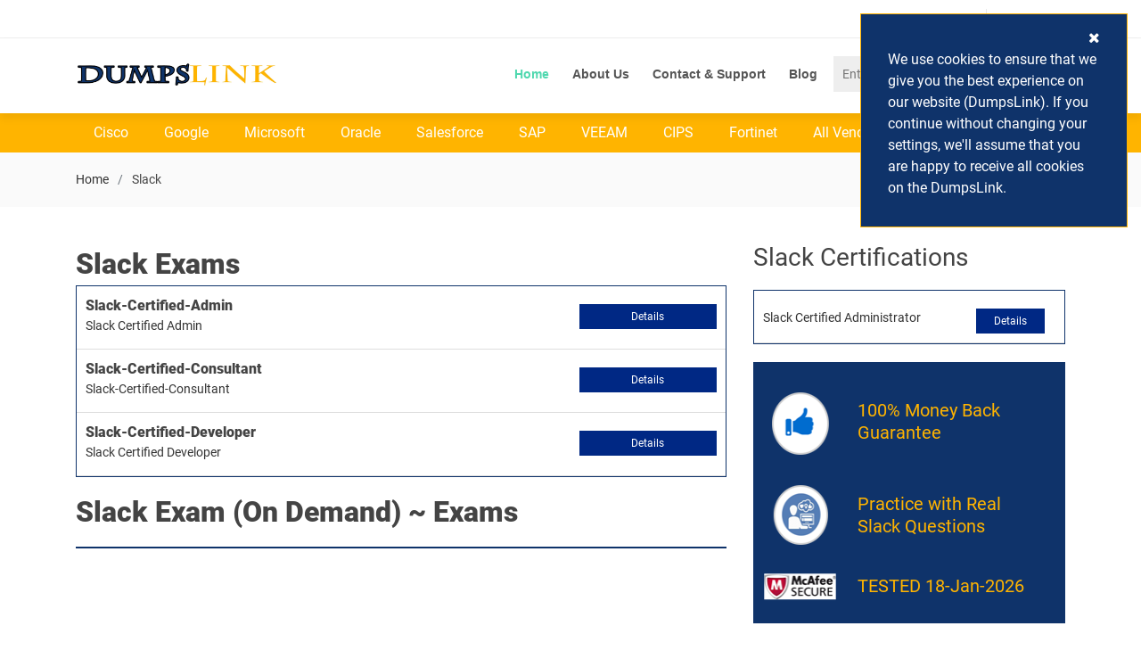

--- FILE ---
content_type: text/html; charset=UTF-8
request_url: https://www.dumpslink.com/slack-braindumps.html
body_size: 5766
content:
<!doctype html>
<html lang="en">
<head>
	<meta charset="utf-8">
	<link rel="shortcut icon" href="https://www.dumpslink.com/public/images/favicon.ico">
	<meta name="viewport" content="width=device-width, initial-scale=1.0">
	<title>Slack PDF Dumps with Latest Questions</title>
			<meta name="description" content="Pass any Slack certification exams with the latest Slack braindumps questions from DumpsLink. Free to try.">
			
	<link href="https://www.dumpslink.com/public/css/styles.min.css" rel="stylesheet" type="text/css" />
	<base href="https://www.dumpslink.com/">
	<script src='https://www.google.com/recaptcha/api.js?onload=CaptchaCallback&render=explicit' async defer></script>
	<script src='https://www.google.com/recaptcha/api.js?onload=CaptchaDemoCallback&render=explicit' async defer></script>
	<script type="text/javascript">
		var BASE_URL = "https://www.dumpslink.com/";
		var siteKey  = "6Ld9l2wgAAAAAF7AjLnj0p6ci-C79LiP0Me-VN-Q";
	</script>
			<script async src="https://www.googletagmanager.com/gtag/js?id=UA-166071403-1"></script>
		<script>
			window.dataLayer = window.dataLayer || [];
			function gtag(){dataLayer.push(arguments);}
			gtag('js', new Date());
			
			gtag('config', 'UA-166071403-1');
		</script>
				<meta name="google-site-verification" content="sqKejh40FK8Tr8o44HQbwdTlpU3JXaXAIylDmsBXRho"/>
					<meta name="msvalidate.01" content="7DB6C5C6AC3B3D51A635BE8F21B92E65"/>
	</head>
<body>
	<div id="loading"></div>
	<div class="popup-bg" style="display: none;"></div>
			<header>
    <!--=== Top Bar===-->
    <section id="topbar" class="d-lg-block">
        <div class="container clearfix">
            <div class="contact-info float-left d-none">
                <i class="fa fa-envelope-o"></i> 
                <a href="mailto:support@dumpslink.com">
                    support@dumpslink.com  
                </a>
            </div>
            <div class="social-links float-right">
                                    <a href="https://www.dumpslink.com/login.php" rel="nofollow">Login / Register</a>
                                <a href="https://www.dumpslink.com/cart.php" rel="nofollow">
                    <i class="fa fa-shopping-cart" aria-hidden="true"></i> 
                    (0) Cart
                </a>
            </div>
        </div>
    </section>
    <!--=== Top Bar===-->
    <!--=== Sticky Header===-->
    <div id="header-sticky-wrapper" class="sticky-wrapper">
        <header id="header">
            <div class="container">

                <div id="logo" class="pull-left">
                    <a href="https://www.dumpslink.com/">
                        <img width="230px" height="37px" src="https://www.dumpslink.com/public/images/dumpslinklogo.webp" alt="DumpsLink">
                    </a>
                </div>

                <nav id="nav-menu-container">
                    <ul class="nav-menu">
                        <li class="menu-active"><a href="https://www.dumpslink.com/">Home</a></li>
                        <li><a href="https://www.dumpslink.com/about.php">About Us</a></li>
                        <li><a href="https://www.dumpslink.com/contact.php">Contact & Support</a></li>
                        <li><a href="https://www.dumpslink.com/blog">Blog </a></li>
                        <li>
                            <form action="https://www.dumpslink.com/search.php" name="frmsearch" method="post" class="navbar-form navbar-right">
                                <input class="inputsearch" type="text" name="q" id="search" placeholder="Enter Exam Code" />
                                <button class="header-search" type="submit" aria-label="Search"><i class="fa fa-search"></i></button>
                            </form>
                        </li>
                    </ul>
                </nav><!-- #nav-menu-container -->
            </div>
        </header>
    </div>
    <!--=== Sticky Header===-->
    <!--=== Yellow Nav===-->
                
                    <div class="yellow-nav">
                <div class="container">
                    <div class="row">
                        <div class="col-md-12">
                            <ul>
                                                                    <li>
                                        <a href="cisco-braindumps.html" title="Cisco">Cisco </a>
                                    </li>
                                                                    <li>
                                        <a href="google-braindumps.html" title="Google">Google </a>
                                    </li>
                                                                    <li>
                                        <a href="microsoft-braindumps.html" title="Microsoft">Microsoft </a>
                                    </li>
                                                                    <li>
                                        <a href="oracle-braindumps.html" title="Oracle">Oracle </a>
                                    </li>
                                                                    <li>
                                        <a href="salesforce-braindumps.html" title="Salesforce">Salesforce </a>
                                    </li>
                                                                    <li>
                                        <a href="sap-braindumps.html" title="SAP">SAP </a>
                                    </li>
                                                                    <li>
                                        <a href="veeam-braindumps.html" title="VEEAM">VEEAM </a>
                                    </li>
                                                                    <li>
                                        <a href="cips-braindumps.html" title="CIPS">CIPS </a>
                                    </li>
                                                                    <li>
                                        <a href="fortinet-braindumps.html" title="Fortinet">Fortinet </a>
                                    </li>
                                                                <li>
                                    <a href="https://www.dumpslink.com/allvendor.php">All Vendors</a>
                                </li>
                            </ul>
                        </div>
                    </div>
                </div>
            </div>
            <!--=== Yellow Nav===-->
</header>
	<section class="breadcrumbs">
    <div class="container">
        <div class="d-flex justify-content-between align-items-center">
            <ol>
                <li><a href="https://www.dumpslink.com/">Home</a></li>
                <li>Slack</li>
            </ol>
        </div>
    </div>
</section>
<section class="vendor-wrapper">
    <div class="container">
        <div class="row">
            <div class="col-lg-8 col-md-12">
                  
                                    <div class="all-vendor-exams vendormainexams" itemscope itemtype="https://schema.org/ItemList">
                        <link itemprop="itemListOrder" href="https://schema.org/ItemListOrderAscending" />
                        <meta itemprop="name" content="Slack" />
                        <div class="most-exam">Slack Exams</div>
                        <ul>
                                                                                                                            <li itemprop="itemListElement" itemscope itemtype="https://schema.org/ListItem">
                                        <div class="row">
                                            <div class="col-md-9">
                                                <span class="vendorExamCode" itemprop="name">Slack-Certified-Admin</span>
                                                <p class="vendorExamName">Slack Certified Admin</p>
                                            </div>
                                            <div class="col-md-3">
                                                <a itemprop="url" class="btn-detail" href="https://www.dumpslink.com/Slack-Certified-Admin-pdf-dumps.html">
                                                    Details
                                                </a>
                                            </div>
                                        </div>
                                    </li>
                                                                                                                                                                <li itemprop="itemListElement" itemscope itemtype="https://schema.org/ListItem">
                                        <div class="row">
                                            <div class="col-md-9">
                                                <span class="vendorExamCode" itemprop="name">Slack-Certified-Consultant</span>
                                                <p class="vendorExamName">Slack-Certified-Consultant</p>
                                            </div>
                                            <div class="col-md-3">
                                                <a itemprop="url" class="btn-detail" href="https://www.dumpslink.com/Slack-Certified-Consultant-pdf-dumps.html">
                                                    Details
                                                </a>
                                            </div>
                                        </div>
                                    </li>
                                                                                                                                                                <li itemprop="itemListElement" itemscope itemtype="https://schema.org/ListItem">
                                        <div class="row">
                                            <div class="col-md-9">
                                                <span class="vendorExamCode" itemprop="name">Slack-Certified-Developer</span>
                                                <p class="vendorExamName">Slack Certified Developer</p>
                                            </div>
                                            <div class="col-md-3">
                                                <a itemprop="url" class="btn-detail" href="https://www.dumpslink.com/Slack-Certified-Developer-pdf-dumps.html">
                                                    Details
                                                </a>
                                            </div>
                                        </div>
                                    </li>
                                                                                                                        <meta itemprop="numberOfItems" content="3" />
                        </ul>
                    </div>
                    <div class="all-vendor-exams">
                        <h3 class="most-exam">Slack<span class="orngColr"> Exam (On Demand) ~ Exams</span></h3>
                        <ul>
                                                                                                                                                                                                                                        </ul>
                    </div>
                            </div>
            <div class="col-md-4">
                 
                    <div class="all-vendor-exams">
                        <h3 class="table_heading margin0_top">Slack Certifications</h3>
                        <ul>
                                                                                                                             
                                                                     
                                                                            <li>
                                            <a href="slack-certified-administrator-dumps-questions.html">
                                                <div class="row">
                                                    <div class="col-md-8">
                                                        <span class="vendorCertificationName">Slack Certified Administrator</span>
                                                    </div>
                                                    <div class="col-md-4">
                                                        <button class="btn-detail" type="button">
                                                            Details
                                                        </button>
                                                    </div>
                                                </div> 
                                            </a>
                                        </li>
                                                                                                                                            </ul>
                </div>
                        <div class="trusted-seal d-md-none d-lg-block">
                <ul>
                    <li>
                        <img width="91px" height="83px" src="https://www.dumpslink.com/public/images/Certificattion-aside-img1.png" alt=""  />
                        <div class="heading">100% Money Back Guarantee</div>
                    </li>
                    <li>
                        <img width="91px" height="67px" src="https://www.dumpslink.com/public/images/Certificattion-aside-img2.png" alt=""  />
                        <div class="heading">Practice with Real Slack Questions</div>
                    </li>
                    <li>
                        <img width="82px" height="33px" src="https://www.dumpslink.com/public/images/Certificattion-aside-img3.png" alt="" />
                        <div class="heading">TESTED 18-Jan-2026</div>
                    </li>
                </ul>
            </div>
                                
            </div>
        </div>
    </div>
</section>
<section>
    <div class="container">
        <div class="row">
            <div class="col-md-12">
                <div class="vendor-other-content">
                    <p>If you want to become a Slack certified, then you should select your certification and get started with your preparation. It can be really difficult for you to get the right job in the IT industry in such a competition. If you have the right qualification, then it will become a lot easier for you to get your dream job.</p>
<h1><strong>Premium Slack PDF Dumps With Success Guarantee</strong></h1>
<p>By clearing a Slack certification exam, you will be able to land a secure and <strong><a href="https://www.pluralsight.com/resources/blog/cloud/top-paying-cloud-certifications-and-jobs">high-paying dream job</a></strong>. Make sure that you are going through your research process and selecting the best Slack pdf dumps that will help you prepare for the real exam. We are providing high-quality Slack pdf questions with 100% success guarantee. After using our Slack exam dumps, you will be able to clear the exam on your first attempt.</p>
<h2><strong>Pass Exam With Slack PDF Questions</strong></h2>
<p>You can now clear any Slack certification exam on the first attempt. We are happy to announce that we have covered almost every Slack certification exam and we can provide you the best quality Slack braindumps so you can start your preparation and clear the exam on your first attempt. All of our Slack pdf questions are created by Slack certified experts and you will be able to gain access to the updated Slack dumps pdf. If you are facing any trouble in preparation for the Slack certification exam, then you should consider using our Slack exam questions to become a successful individual.</p>                </div>
                <div class="vendor-other-content">
                    <h3><strong>Select our Slack Braindumps</strong></h3>
<p>We are also offering a discounted brain dumps that includes all the products for the preparation of Slack certification exam. Make sure that you are selecting our Slack pdf dumps and using our discount offers to save money as well. Moreover, we are providing a money-back guarantee as well if we failed to deliver as advertised. Our Slack questions pdf includes multiple products including detailed questions answers, PDF files for professionals, and Slack practice exam questions that will help you prepare for the real exam. Make sure that you are using all of our Slack pdf questions so you don&rsquo;t have to face any problems later on.</p>
<h3><strong>Use Slack Exam Dumps With Confidence</strong></h3>
<p>We have multiple exam preparation materials including complete and detailed Slack questions answers that will help you clear your concepts about the subjects. If you want to become a Slack certified professional, then you should focus on using all of our exam preparation material so you don&rsquo;t have to face any problems while attempting the real exam. You can use our Slack exam dumps with confidence so you can clear the Slack certification exam on your first attempt. You can use our Slack pdf dumps and get your dream job in the IT industry by clearing the exam on the first attempt.</p>
<h3><strong>Do Self-Assessment by using Practice Exam Questions</strong></h3>
<p>With the help of our Slack practice exam questions, you will also be able to do self-assessment. Make sure that you are using our Slack pdf questions multiple times so you can assess your preparation level. Moreover, it will give you a clear idea of how you can prepare for the real exam. It will help you understand the real exam scenario so you don&rsquo;t have to face any problems later on. We will advise you to go through our Slack exam questions multiple times so you can prepare for the real exam. It will help you improve your preparation level so you can clear any Slack certification exam on your first attempt.</p>
<h3><strong>Safe &amp; Secure Payment Methods</strong></h3>
<p>All of our payment procedures are highly secure and we care about the private information of our customers. While making transactions through our system, you don&rsquo;t have to worry about anything. We use high quality and premium anti-virus systems that will help you protect your financial and personal information on the site. All of your personal information is highly secure and you won&rsquo;t face any issues while using our Slack braindumps. Moreover, our Slack pdf dumps are secured as well and you won&rsquo;t face any virus threat while downloading and using our products including the Slack practice exam questions.</p>
<h3><strong>Huge Customer Base</strong></h3>
<p>We have a huge customer base and a large number of customers trust our services and products. Our customers have given us excellent ratings and with the help of our customers, we have succeeded in providing excellent services. We have more than 50,000 satisfied customers and we can help you clear any Slack certification exam. Make sure that you are using our Slack pdf questions properly and focusing on your preparation level for the real exam. After going through all the Slack products that we are providing, you will be able to clear the Slack certification exams on your first attempt. We take pride in serving our customers and providing them with value for their money.</p>                </div>
                <div class="vendor-other-content">
                                    </div>
            </div>
        </div>
    </div>
</section>	<footer>
    <div class="container">
        <div class="row">
            <div class="col-md-2">
                <span class="footer-heading">Links</span>
                <ul>
                    <li><a href="https://www.dumpslink.com/">Home</a></li>
                    <li><a href="https://www.dumpslink.com/about.php" rel="nofollow">About Us </a></li>
                    <li><a href="https://www.dumpslink.com/allvendor.php">All Vendors</a></li>
                    <li><a href="https://www.dumpslink.com/promos.php">Promos </a></li>
                    <li><a href="https://www.dumpslink.com/dmca.php">DMCA</a></li>
                </ul>
            </div>
            <div class="col-md-3">
                <span class="footer-heading">Need Help?</span>
                <ul>
                    <li><a href="https://www.dumpslink.com/contact.php" rel="nofollow">Contact & Support</a></li>
                </ul>
            </div>
            <div class="col-md-3">
                <span class="footer-heading">Member Account</span>
                <ul>
                                        <li><a href="https://www.dumpslink.com/forgetpass.php" rel="nofollow">Forgot Password</a></li>
                    <li><a href="https://www.dumpslink.com/login.php" rel="nofollow">Sign In / Sign Up</a></li>
                                        <li><a href="https://www.dumpslink.com/cart.php" rel="nofollow">View Cart</a></li>
                </ul>
            </div>
            <div class="col-md-4">
                <span class="footer-heading">Payments Methods</span> 
                <img width="64px" height="64px" src="https://www.dumpslink.com/public/images/1.png" alt="">
                <img width="64px" height="64px" src="https://www.dumpslink.com/public/images/2.png" alt="">
                <img width="64px" height="64px" src="https://www.dumpslink.com/public/images/3.png" alt="">
                <img width="64px" height="64px" src="https://www.dumpslink.com/public/images/4.png" alt="">
                <p>Please Click on the Live chat icon if you need any assistance to buy any product. Our sales team will guide you in proper manners.</p>
            </div>
        </div>
    </div>
</footer>
<div class="dumpsCookies">
    <div class="container">
        <div id="allowDumpsCookies" class="" rel="nofollow"><i class="fa fa-remove"></i></div>
        <p>
            We use cookies to ensure that we give you the best experience on our website (DumpsLink). If you continue without changing your settings, we'll assume that you are happy to receive all cookies on the DumpsLink.
        </p>
    </div>
</div>
<link href="http://ajax.googleapis.com/ajax/libs/jqueryui/1.11.1/themes/ui-lightness/jquery-ui.min.css" rel="stylesheet">
<script src="//ajax.googleapis.com/ajax/libs/jquery/1.10.2/jquery.min.js"></script>
<script src="//ajax.googleapis.com/ajax/libs/jqueryui/1.11.1/jquery-ui.min.js"></script>
<script>
    $(".inputsearch").autocomplete({
        source: "https://www.dumpslink.com/index/searchExams",
        focus: function(event, ui) {
            // prevent autocomplete from updating the textbox
            event.preventDefault();
            // manually update the textbox
            $(this).val(ui.item.label);
        },
        select: function (e, ui) {
            $("#search").submit();
        },
    });
</script>
	<!-- JavaScript --> 
	<script src="https://ajax.googleapis.com/ajax/libs/jquery/3.6.0/jquery.min.js"></script>
	<script src="https://cdn.jsdelivr.net/npm/bootstrap@4.6.0/dist/js/bootstrap.min.js" integrity="sha384-+YQ4JLhjyBLPDQt//I+STsc9iw4uQqACwlvpslubQzn4u2UU2UFM80nGisd026JF" crossorigin="anonymous"></script>
	<script src="https://www.dumpslink.com/public/js/owl.carousel.min.js"></script>
	<script src="https://www.dumpslink.com/public/js/sameheight.js"></script>
	<script src="https://www.dumpslink.com/public/js/validation-latest.js"></script>
	<script src="https://www.dumpslink.com/public/js/loadMore.js"></script>
	<script type="text/javascript" src="//cdnjs.cloudflare.com/ajax/libs/jquery-cookie/1.4.0/jquery.cookie.min.js"></script>
	<script src="https://www.dumpslink.com/public/js/custom.js"></script>
	<script type='text/javascript'>
		jQuery(document).ready(function ()
		{	
			$('#demo1').click(function() {
				jQuery("#popup1").show();
				jQuery(".remove").show();
				jQuery(".popup-bg").show();

			});
			jQuery("#demo2").click(function() {
				jQuery("#popup2").show();
				jQuery(".remove").show();
				jQuery(".popup-bg").show();

			});
			jQuery("#demo3").click(function() {
				jQuery("#popup3").show();
				jQuery(".remove").show();
				jQuery(".popup-bg").show();

			});
			jQuery("#demo5").click(function() {
				jQuery("#custom-stripe").show();
				jQuery(".remove").show();
				jQuery(".popup-bg").show();

			});
			jQuery('.remove').click(function() {
				jQuery(".popup-bg").hide();
				jQuery("#popup1").hide();
				jQuery("#popup2").hide();
				jQuery("#popup4").hide();
				jQuery("#popup3").hide();
				jQuery("#popup5").hide();
				jQuery("#custom-stripe").hide();
			});
			jQuery('#submit').click(function() {
				jQuery(".popup-bg").hide();
				jQuery("#popup1").hide();
				jQuery("#popup2").hide();
				jQuery("#popup3").hide();
				jQuery("#popup5").hide();
			});

			jQuery('#member-register').hide();
			jQuery('#register').click(function() {
				jQuery('#member-register').fadeIn(1000);
				jQuery('#member-login').hide();
			});

			jQuery('#login').click(function() {
				jQuery('#member-login').fadeIn(1000);
				jQuery('#member-register').hide();
			});

			function toggleIcon(e) {
				jQuery(e.target)
				.prev('.panel-heading')
				.find(".more-less")
				.toggleClass('glyphicon-plus glyphicon-minus');
			}
			jQuery('.panel-group').on('hidden.bs.collapse', toggleIcon);
			jQuery('.panel-group').on('shown.bs.collapse', toggleIcon);

		});
	</script>
	<!--Start of Tawk.to Script-->
	<script type="text/javascript">
		var Tawk_API=Tawk_API||{}, Tawk_LoadStart=new Date();
		(function(){
			var s1=document.createElement("script"),s0=document.getElementsByTagName("script")[0];
			s1.async=true;
			s1.src='https://embed.tawk.to/5d5e8edc77aa790be3303802/default';
			s1.charset='UTF-8';
			s1.setAttribute('crossorigin','*');
			s0.parentNode.insertBefore(s1,s0);
		})();
	</script>
	<!--End of Tawk.to Script-->
	<script type="text/javascript">
		function submitForm()
		{
			if(document.frmsearch.onsubmit &&
				!document.frmsearch.onsubmit())
			{
				return;
			}
			document.frmsearch.submit();
		}
	</script>

</body>
</html>
